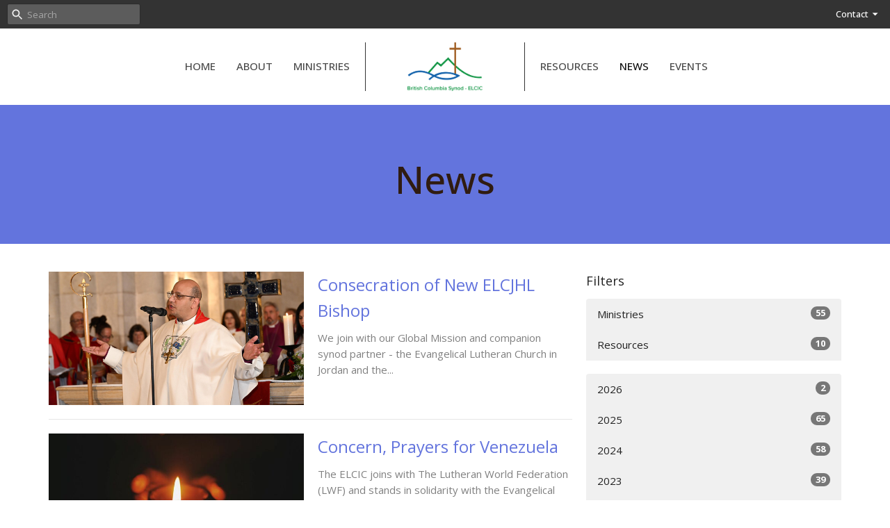

--- FILE ---
content_type: text/html; charset=utf-8
request_url: https://bcsynod.org/news
body_size: 42381
content:
<!DOCTYPE html>
<html lang="en">
  <head>
  <meta charset="UTF-8">
  <meta content="IE=edge,chrome=1" http-equiv="X-UA-Compatible"/>
  <meta content="width=device-width, initial-scale=1.0" name="viewport"/>
  <meta content="British Columbia Synod" name="author"/>
  <title>
    News Post | British Columbia Synod
  </title>
  <meta content="lutheran, elcic, canada, bc, british columbia, church, synod, evangelical, worship, prayer, ministry, mission" name="keywords" />
  
    <meta name="robots" content="index,follow" />
  
  
  <link href="https://dq5pwpg1q8ru0.cloudfront.net/2022/10/07/11/03/30/481e3b1d-5ac2-4550-bd8c-4e66d4602c89/tithely%20favicon.png" rel="shortcut icon" type="image/x-icon" />
  <meta name="csrf-param" content="authenticity_token" />
<meta name="csrf-token" content="amXA1gz2lPb4t7nQWMSLAB1RcJ9i04X55bcfTYnNQfIk+QGpio7rfld5cKQyExtn6zrboyj18Z6MNYUP0lQ3vw==" />

  <link rel="preconnect" href="https://fonts.gstatic.com/" crossorigin>
  <link rel="preload" href="/fonts/fontawesome/webfont.woff?v=3.2.1" as="font" type="font/woff" crossorigin>

  <link rel="stylesheet" media="all" href="/themes/stylesheet.css?timestamp=2026-01-16+16%3A19%3A44+-0800" />
  <link rel="stylesheet" media="print" href="https://dq5pwpg1q8ru0.cloudfront.net/assets/print-c1b49d74baf454d41a08041bb7881e34979fe0b297fba593578d70ec8cc515fd.css" />

	<link href="https://fonts.googleapis.com/css?family=Open+Sans:300,regular,500,600,700,800,300italic,italic,500italic,600italic,700italic,800italic|Open+Sans:300,regular,500,600,700,800,300italic,italic,500italic,600italic,700italic,800italic&amp;display=swap" rel="stylesheet" type="text/css" async="async" />
  

  <script src="https://dq5pwpg1q8ru0.cloudfront.net/assets/application-baedfe927b756976bd996cb2c71963c5d82c94e444650affbb4162574b24b761.js"></script>
  <script src="https://dq5pwpg1q8ru0.cloudfront.net/packs/js/application-48235911dc1b5b550236.js"></script>
  <script src="https://cdnjs.cloudflare.com/ajax/libs/handlebars.js/4.7.7/handlebars.min.js" defer="defer"></script>


  <!--[if lt IE 9]>
  <script src="https://dq5pwpg1q8ru0.cloudfront.net/javascripts/html5shiv.js"></script>
  <script src="https://dq5pwpg1q8ru0.cloudfront.net/javascripts/respond.min.js"></script>
  <![endif]-->




  


</head>

  <body class="body_news_index body_news_posts_index scroll-to-anchor  news-index   relative d-flex flex-column">
      <div class="d-flex ">
        <div class="site-content-container">
    

  <div class="system">
  </div>

  <div id="top-menus-container">
    <div id="top-menus">
  <div id="alert-container">
  </div>


  <div class="js-menus pos pos-t-0 pos-l-0 w-100 z-index-1 js-main-menu-opaque  bg-none z-index-navbar">
      <nav class="header-layout-topbar relative px-1 bg-dark  %>">
    <div class="pos pos-cover bg-dark " style=""></div>
    <ul class="topbar-nav topbar-right ">


        <li class="mr-auto">
            <form class="relative" role="search" action="/search" accept-charset="UTF-8" method="get"><input name="utf8" type="hidden" value="&#x2713;" autocomplete="off" />
    <svg xmlns="http://www.w3.org/2000/svg" width="20" height="20" viewBox="0 0 24 24" class="pos pos-l-1 pos-middle">
    <path d="M15.5 14h-.79l-.28-.27C15.41 12.59 16 11.11 16 9.5 16 5.91 13.09 3 9.5 3S3 5.91 3 9.5 5.91 16 9.5 16c1.61 0 3.09-.59 4.23-1.57l.27.28v.79l5 4.99L20.49 19l-4.99-5zm-6 0C7.01 14 5 11.99 5 9.5S7.01 5 9.5 5 14 7.01 14 9.5 11.99 14 9.5 14z"></path>
    <path d="M0 0h24v24H0z" fill="none"></path>
</svg>

    <input type="text" name="q" id="search_box" class="form-control input-sm input-muted text-default bg-fade-light" style="padding-left: 28px;" placeholder="Search" />
</form>
        </li>






            <li class="dropdown hidden-xs">
              <button class="btn btn-link-white btn-sm svg-link pr-1" data-toggle="dropdown" type="button">
                Contact<svg xmlns="http://www.w3.org/2000/svg" height="16" viewBox="0 0 20 20" width="16" class="inline-svg">
    <path d="M7 7l5 5 5-5z"></path>
    <path d="M0 0h20v20H0z" fill="none"></path>
</svg>

              </button>
              <ul class="dropdown-menu bg-dark" role="menu">
                  <li class="dropdown-item">
                      <a class="dropdown-link " href="/contact">Contact</a>
                  </li>
              </ul>
            </li>




    </ul>
  </nav>

    <div id="main-menu-container">
      <div class="sticky-navbar-placeholder" style="display: none;"></div>


<nav id="main_menu" class="relative main-menu-elkhorn bg-white bg-none p-2 p-md-3">
  <div class="bg-white pos pos-cover js-main-menu-background-opacity" style="opacity:1.0;"></div>
  <div class="relative d-flex d-block hidden-lg justify-content-center w-100">
    

    <a class="main-menu-logo main-menu-elkhorn-logo my-auto flex-shrink-0" href="/">
      <img alt="British Columbia Synod" class="logo-size-default" src="https://dq5pwpg1q8ru0.cloudfront.net/2022/10/12/09/48/29/40ced9e3-0697-4856-99fe-d54e645af70e/BC-Synod-logo-colour_transparent.png" />
</a>



      <button type="button" class="btn bg-none p-1 border-0 pos pos-r-0 pos-middle collapsed pr-0" data-toggle="collapse" data-target="#main_menu_collapse" aria-expanded="false">
    <span class="sr-only">Toggle navigation</span>
    <span class="svg-link">
      <svg xmlns="http://www.w3.org/2000/svg" height="24" viewBox="0 0 24 24" width="24">
    <path d="M0 0h24v24H0z" fill="none"></path>
    <path d="M3 18h18v-2H3v2zm0-5h18v-2H3v2zm0-7v2h18V6H3z"></path>
</svg>
 Menu
    </span>
  </button>

  </div>

  <div class="collapse main-menu-collapse-lg text-center" id="main_menu_collapse">


        <ul class="main-menu-list main-menu-elkhorn-list ">
            
  <li class="menu-item ">
      <a class="menu-link " href="/">Home</a>
  </li>


            
  <li class="menu-item ">
      <a class="menu-link " href="/about">About</a>
  </li>


            
  <li class="menu-item ">
      <a class="menu-link " href="/ministries">Ministries</a>
  </li>


        </ul>
        <div class="main-menu-elkhorn-logo-container elkhorn-logo-border hidden-xs hidden-sm hidden-md px-4">
          

    <a class="main-menu-logo main-menu-elkhorn-logo " href="/">
      <img alt="British Columbia Synod" class="logo-size-default" src="https://dq5pwpg1q8ru0.cloudfront.net/2022/10/12/09/48/29/40ced9e3-0697-4856-99fe-d54e645af70e/BC-Synod-logo-colour_transparent.png" />
</a>


        </div>
        <ul class="main-menu-list main-menu-elkhorn-list ">
            
  <li class="menu-item ">
      <a class="menu-link " href="/resources">Resources</a>
  </li>


            
  <li class="menu-item ">
      <a class="menu-link active" href="/news">News</a>
  </li>


            
  <li class="menu-item ">
      <a class="menu-link " href="/events">Events</a>
  </li>


        </ul>
        <ul class="main-menu-list main-menu-subnav">
            <li class="menu-item-divider"></li>
    
   <!-- Hide if no submenus shown to user -->

    <li class="dropdown menu-item">
      <a href="#" class="menu-link svg-link" data-toggle="dropdown">
        Contact<svg xmlns="http://www.w3.org/2000/svg" height="20" viewBox="0 0 20 20" width="20" class="inline-svg">
    <path d="M7 7l5 5 5-5z"></path>
    <path d="M0 0h20v20H0z" fill="none"></path>
</svg>

      </a>
      <ul class="dropdown-menu  bg-white" role="menu">
          <li class="contact_menu_item_0 dropdown-item">
              <a class="dropdown-link" href="/contact">Contact</a>
          </li>
      </ul>
    </li>






        </ul>
  </div>
</nav>

    </div>
  </div>
</div>

  </div>

  <div id="header-container" class="relative">
    <div id="header" class="header relative bg-cover bg-none w-100
            
            d-flex
            py-3 py-md-5
            logo-offset-default topbar-offset
            bg-secondary"
     style=" min-height: 2vh;">
  
  

<div id="page-header-overlay" class="bg-secondary pos pos-cover" style="opacity:1.0;" data-header-opacity="1.0"></div>
    <div class="container relative d-flex flex-column mt-5">
      
      <div class="my-auto ">
        <div class="text-center">
          <div class="relative d-inline-block break-word">
            <h1 class="header-heading ">
                    News

            </h1>
          </div>
        </div>
        
        <div class="text-center mt-3">
          

        </div>
      </div>

      
    </div>
  
  
  <!--<div class="pos pos-b-1 pos-l-1">
    <button class="js-play-video-button p-2 bg-none border-0 d-none" style="opacity: 0.5;">
    </button>
    <button class="js-pause-video-button p-2 bg-none border-0 d-none" style="opacity: 0.5;">
    </button>
    <div class="js-loading-video-button">
      <div class="d-flex p-2" style="opacity: 0.5;">
      </div>
    </div>
  </div>-->

</div>


  </div>

  <main role="main" class="content flex-grow-1  news_posts_index clearfix m-0 p-0">
    <link rel="alternate" type="application/rss+xml" title="RSS" href="https://bcsynod.org/news" />





  

<div>
    <div id="top-blocks-wrapper">
      
    </div>

    <div id="page_content" class="relative my-5">
      <div class="container">
        
  <div id="news_anchor" class="row">
    <div class="col-md-8">
        <div class="relative mb-3 border-bottom pb-3">
  <a class="row d-sm-flex" href="/news/consecration-of-new-elcjhl-bishop">
    <div class="col-sm-6">
      <img alt="Consecration of New ELCJHL Bishop image" loading="lazy" src="https://dq5pwpg1q8ru0.cloudfront.net/2026/01/13/19/24/50/9c0f4f90-873e-421c-a5d2-a4b8640f284c/unnamed-%25289%2529.jpg" />
    </div>
    <div class="col-sm-6 d-flex flex-column">
      <h2 class="h3 mt-2 mt-sm-0 mb-2">Consecration of New ELCJHL Bishop</h2>
      <div class="text-muted mb-2">
            We join with our Global Mission and companion synod partner - the Evangelical Lutheran Church in Jordan and the...
      </div>
      <div class="mt-auto mb-2">
      </div>
    </div>
</a></div>
<div class="relative mb-3 border-bottom pb-3">
  <a class="row d-sm-flex" href="/news/concern-prayers-for-venezuela">
    <div class="col-sm-6">
      <img alt="Concern, Prayers for Venezuela image" loading="lazy" src="https://dq5pwpg1q8ru0.cloudfront.net/2026/01/07/21/13/30/0a33981b-f687-428e-85b6-a8681b887237/Venzula.jpg" />
    </div>
    <div class="col-sm-6 d-flex flex-column">
      <h2 class="h3 mt-2 mt-sm-0 mb-2">Concern, Prayers for Venezuela</h2>
      <div class="text-muted mb-2">
            The ELCIC joins with The Lutheran World Federation (LWF) and stands in solidarity with the Evangelical Lutheran...
      </div>
      <div class="mt-auto mb-2">
      </div>
    </div>
</a></div>
<div class="relative mb-3 border-bottom pb-3">
  <a class="row d-sm-flex" href="/news/bishop-larry-kochendorfer-s-christmas-message">
    <div class="col-sm-6">
      <img alt="Bishop Larry Kochendorfer’s Christmas Message image" loading="lazy" src="https://dq5pwpg1q8ru0.cloudfront.net/2025/12/23/17/53/59/9f367d07-5380-4204-9557-7c143233f8dc/unnamed-%25288%2529.jpg" />
    </div>
    <div class="col-sm-6 d-flex flex-column">
      <h2 class="h3 mt-2 mt-sm-0 mb-2">Bishop Larry Kochendorfer’s Christmas Message</h2>
      <div class="text-muted mb-2">
            In this 2025 Christmas message to the church, ELCIC National Bishop Larry Kochendorfer reflects on Luke 2:1: “In...
      </div>
      <div class="mt-auto mb-2">
      </div>
    </div>
</a></div>
<div class="relative mb-3 border-bottom pb-3">
  <a class="row d-sm-flex" href="/news/christmas-messages--166">
    <div class="col-sm-6">
      <img alt="Christmas Messages image" loading="lazy" src="https://dq5pwpg1q8ru0.cloudfront.net/2025/12/17/20/20/39/e657279e-39ca-47b5-9e4d-f93024e7b31f/176443.jpg--resized.jpg" />
    </div>
    <div class="col-sm-6 d-flex flex-column">
      <h2 class="h3 mt-2 mt-sm-0 mb-2">Christmas Messages</h2>
      <div class="text-muted mb-2">
              Partner Christmas Messages
      </div>
      <div class="mt-auto mb-2">
      </div>
    </div>
</a></div>
<div class="relative mb-3 border-bottom pb-3">
  <a class="row d-sm-flex" href="/news/resources-for-diaconal-ministry-sunday">
    <div class="col-sm-6">
      <img alt="Resources for Diaconal Ministry Sunday image" loading="lazy" src="https://dq5pwpg1q8ru0.cloudfront.net/2025/12/12/17/47/52/b9911234-f249-427e-9aca-c94d0f9eaf29/diaconal-ministry-Sunday.jpg" />
    </div>
    <div class="col-sm-6 d-flex flex-column">
      <h2 class="h3 mt-2 mt-sm-0 mb-2">Resources for Diaconal Ministry Sunday</h2>
      <div class="text-muted mb-2">
            From ELCIC News
      </div>
      <div class="mt-auto mb-2">
      </div>
    </div>
</a></div>
<div class="relative mb-3 border-bottom pb-3">
  <a class="row d-sm-flex" href="/news/peace-in-palestine-and-israel">
    <div class="col-sm-6">
      <img alt="Peace in Palestine and Israel image" loading="lazy" src="https://dq5pwpg1q8ru0.cloudfront.net/2025/12/11/18/20/09/870f84f6-0219-4272-b64a-7c061b364fa5/unnamed-%25281%2529.jpg" />
    </div>
    <div class="col-sm-6 d-flex flex-column">
      <h2 class="h3 mt-2 mt-sm-0 mb-2">Peace in Palestine and Israel</h2>
      <div class="text-muted mb-2">
            Full Communion Letter: Evangelical Lutheran Church in Canada (ELCIC) National Bishop Larry Kochendorfer...
      </div>
      <div class="mt-auto mb-2">
      </div>
    </div>
</a></div>
<div class="relative mb-3 border-bottom pb-3">
  <a class="row d-sm-flex" href="/news/youth-2026-lwf-peace-messengers-training-opportunity">
    <div class="col-sm-6">
      <img alt="Youth: 2026 LWF Peace Messengers Training Opportunity image" loading="lazy" src="https://dq5pwpg1q8ru0.cloudfront.net/2025/12/11/18/23/57/330b6d38-2bc5-412e-b15a-d2479e1a0661/LWF-application.jpg" />
    </div>
    <div class="col-sm-6 d-flex flex-column">
      <h2 class="h3 mt-2 mt-sm-0 mb-2">Youth: 2026 LWF Peace Messengers Training Opportunity</h2>
      <div class="text-muted mb-2">
            If you are an ELCIC member between the ages of 18 and 30 years, consider applying for the LWF Peace Messengers...
      </div>
      <div class="mt-auto mb-2">
      </div>
    </div>
</a></div>
<div class="relative mb-3 border-bottom pb-3">
  <a class="row d-sm-flex" href="/news/invitation-to-join-elcic-task-forces-on-inclusion-racial-justice-and-community-engagement">
    <div class="col-sm-6">
      <img alt="Invitation to Join ELCIC Task Forces on Inclusion, Racial Justice and Community Engagement image" loading="lazy" src="https://dq5pwpg1q8ru0.cloudfront.net/2025/12/05/20/26/40/aecb006e-4311-4bc6-88d7-4d7c2252761f/ELCIC-new-logo.jpg" />
    </div>
    <div class="col-sm-6 d-flex flex-column">
      <h2 class="h3 mt-2 mt-sm-0 mb-2">Invitation to Join ELCIC Task Forces on Inclusion, Racial Justice and Community Engagement</h2>
      <div class="text-muted mb-2">
            The ELCIC is seeking passionate, committed members from across Canada to join one of three task forces shaping...
      </div>
      <div class="mt-auto mb-2">
      </div>
    </div>
</a></div>
<div class="relative mb-3 border-bottom pb-3">
  <a class="row d-sm-flex" href="/news/boston-laferte-honoured-with-ecumenical-bursary-award">
    <div class="col-sm-6">
      <img alt="Boston Laferté Honoured with Ecumenical Bursary Award image" loading="lazy" src="https://dq5pwpg1q8ru0.cloudfront.net/2025/12/04/19/25/49/2e1f0e41-ac1d-4892-ab21-a8ee3f18de10/Boston-Laferte.jpg" />
    </div>
    <div class="col-sm-6 d-flex flex-column">
      <h2 class="h3 mt-2 mt-sm-0 mb-2">Boston Laferté Honoured with Ecumenical Bursary Award</h2>
      <div class="text-muted mb-2">
            Boston Laferté, an ELCIC member and emerging ecumenical leader, has been honoured as the 2025 recipient of the...
      </div>
      <div class="mt-auto mb-2">
      </div>
    </div>
</a></div>
<div class="relative mb-3 border-bottom pb-3">
  <a class="row d-sm-flex" href="/news/cop30-happening-this-week">
    <div class="col-sm-6">
      <img alt="COP30 Happening This Week image" loading="lazy" src="https://dq5pwpg1q8ru0.cloudfront.net/2025/11/13/20/25/24/63e3d4e8-d1d9-4ef3-a19d-e8fcf572d91f/COP30.png" />
    </div>
    <div class="col-sm-6 d-flex flex-column">
      <h2 class="h3 mt-2 mt-sm-0 mb-2">COP30 Happening This Week</h2>
      <div class="text-muted mb-2">
            As the UN climate summit COP30 unfolds in Belém, Brazil, Lutheran World Federation (LWF) delegates hear testimonies...
      </div>
      <div class="mt-auto mb-2">
      </div>
    </div>
</a></div>

        <div role="navigation" aria-label="Pagination" class="pagination"><ul class="pagination"><li class="prev previous_page disabled"><a href="#">←</a></li> <li class="active"><a href="/news?page=1#news_anchor">1</a></li> <li><a rel="next" href="/news?page=2#news_anchor">2</a></li> <li><a href="/news?page=3#news_anchor">3</a></li> <li class="disabled"><a href="#">&hellip;</a></li> <li><a href="/news?page=17#news_anchor">17</a></li> <li class="next next_page "><a rel="next" href="/news?page=2#news_anchor">→</a></li></ul></div>
    </div> <!-- /col -->

    <aside class="col-sm-6 col-md-4">

        <div class="news-month">
          <h2 class="h4 mt-0">Filters</h2>

            <div class="list-group" id="by-collection">
                <a class="list-group-item" data-parent="#by-collection" data-toggle="collapse" href="#collection-1">
                  Ministries
                  <span class="badge">55</span>
</a>                <div id="collection-1" class="collapse list-group">
                    <a class=" list-group-item ml-4" href="/ministries/campus-ministry/news">
                      Campus Ministry
                      <span class="badge">2</span>
</a>                    <a class=" list-group-item ml-4" href="/ministries/canadian-lutheran-anglican-youth-gathering/news">
                      Canadian Lutheran Anglican Youth Gathering
                      <span class="badge">2</span>
</a>                    <a class=" list-group-item ml-4" href="/ministries/canadian-lutheran-world-relief/news">
                      Canadian Lutheran World Relief
                      <span class="badge">5</span>
</a>                    <a class=" list-group-item ml-4" href="/ministries/climate-justice-action-group/news">
                      Climate Justice Action Group
                      <span class="badge">8</span>
</a>                    <a class=" list-group-item ml-4" href="/ministries/diversity-equity-and-inclusion/news">
                      Diversity, Equity, and Inclusion
                      <span class="badge">1</span>
</a>                    <a class=" list-group-item ml-4" href="/ministries/ecumenical-and-interfaith-partners/news">
                      Ecumenical and Interfaith Partners
                      <span class="badge">5</span>
</a>                    <a class=" list-group-item ml-4" href="/ministries/evangelical-lutheran-church-in-canada/news">
                      Evangelical Lutheran Church in Canada
                      <span class="badge">16</span>
</a>                    <a class=" list-group-item ml-4" href="/ministries/first-third-children-youth-and-families/news">
                      First Third: Children, Youth, and Families
                      <span class="badge">5</span>
</a>                    <a class=" list-group-item ml-4" href="/ministries/global-mission/news">
                      Global Mission
                      <span class="badge">1</span>
</a>                    <a class=" list-group-item ml-4" href="/ministries/journey-towards-reconciliation/news">
                      Journey Towards Reconciliation
                      <span class="badge">3</span>
</a>                    <a class=" list-group-item ml-4" href="/ministries/lgbtq2sia/news">
                      LGBTQ2SIA+
                      <span class="badge">3</span>
</a>                    <a class=" list-group-item ml-4" href="/ministries/worship/news">
                      Worship
                      <span class="badge">4</span>
</a></div>                <a class="list-group-item" data-parent="#by-collection" data-toggle="collapse" href="#collection-3">
                  Resources
                  <span class="badge">10</span>
</a>                <div id="collection-3" class="collapse list-group">
                    <a class=" list-group-item ml-4" href="/resources/deacons-and-pastors/news">
                      Deacons and Pastors
                      <span class="badge">1</span>
</a>                    <a class=" list-group-item ml-4" href="/resources/family-ministry-resources/news">
                      Family Ministry Resources
                      <span class="badge">1</span>
</a>                    <a class=" list-group-item ml-4" href="/resources/funds-grants/news">
                      Funds + Grants
                      <span class="badge">3</span>
</a>                    <a class=" list-group-item ml-4" href="/resources/worship-resources/news">
                      Worship Resources
                      <span class="badge">5</span>
</a></div>            </div>

          <div class="list-group" id='by-year'>
                <a class="list-group-item" data-parent="#by-year" data-toggle="collapse" href="#year2026">
                  2026
                  <span class="badge">2</span>
</a>                <div id="year2026" class="collapse list-group">
                        <a class="list-group-item" href="/news?month=Jan&amp;year=2026">
                          Jan
                          <span class="badge">2</span>
</a></div>                <a class="list-group-item" data-parent="#by-year" data-toggle="collapse" href="#year2025">
                  2025
                  <span class="badge">65</span>
</a>                <div id="year2025" class="collapse list-group">
                        <a class="list-group-item" href="/news?month=Dec&amp;year=2025">
                          Dec
                          <span class="badge">6</span>
</a>                        <a class="list-group-item" href="/news?month=Nov&amp;year=2025">
                          Nov
                          <span class="badge">4</span>
</a>                        <a class="list-group-item" href="/news?month=Oct&amp;year=2025">
                          Oct
                          <span class="badge">6</span>
</a>                        <a class="list-group-item" href="/news?month=Sep&amp;year=2025">
                          Sep
                          <span class="badge">3</span>
</a>                        <a class="list-group-item" href="/news?month=Aug&amp;year=2025">
                          Aug
                          <span class="badge">2</span>
</a>                        <a class="list-group-item" href="/news?month=Jul&amp;year=2025">
                          Jul
                          <span class="badge">6</span>
</a>                        <a class="list-group-item" href="/news?month=Jun&amp;year=2025">
                          Jun
                          <span class="badge">7</span>
</a>                        <a class="list-group-item" href="/news?month=May&amp;year=2025">
                          May
                          <span class="badge">3</span>
</a>                        <a class="list-group-item" href="/news?month=Apr&amp;year=2025">
                          Apr
                          <span class="badge">9</span>
</a>                        <a class="list-group-item" href="/news?month=Mar&amp;year=2025">
                          Mar
                          <span class="badge">3</span>
</a>                        <a class="list-group-item" href="/news?month=Feb&amp;year=2025">
                          Feb
                          <span class="badge">8</span>
</a>                        <a class="list-group-item" href="/news?month=Jan&amp;year=2025">
                          Jan
                          <span class="badge">8</span>
</a></div>                <a class="list-group-item" data-parent="#by-year" data-toggle="collapse" href="#year2024">
                  2024
                  <span class="badge">58</span>
</a>                <div id="year2024" class="collapse list-group">
                        <a class="list-group-item" href="/news?month=Dec&amp;year=2024">
                          Dec
                          <span class="badge">4</span>
</a>                        <a class="list-group-item" href="/news?month=Nov&amp;year=2024">
                          Nov
                          <span class="badge">6</span>
</a>                        <a class="list-group-item" href="/news?month=Oct&amp;year=2024">
                          Oct
                          <span class="badge">8</span>
</a>                        <a class="list-group-item" href="/news?month=Sep&amp;year=2024">
                          Sep
                          <span class="badge">2</span>
</a>                        <a class="list-group-item" href="/news?month=Aug&amp;year=2024">
                          Aug
                          <span class="badge">4</span>
</a>                        <a class="list-group-item" href="/news?month=Jul&amp;year=2024">
                          Jul
                          <span class="badge">8</span>
</a>                        <a class="list-group-item" href="/news?month=Jun&amp;year=2024">
                          Jun
                          <span class="badge">7</span>
</a>                        <a class="list-group-item" href="/news?month=May&amp;year=2024">
                          May
                          <span class="badge">8</span>
</a>                        <a class="list-group-item" href="/news?month=Apr&amp;year=2024">
                          Apr
                          <span class="badge">4</span>
</a>                        <a class="list-group-item" href="/news?month=Mar&amp;year=2024">
                          Mar
                          <span class="badge">1</span>
</a>                        <a class="list-group-item" href="/news?month=Feb&amp;year=2024">
                          Feb
                          <span class="badge">2</span>
</a>                        <a class="list-group-item" href="/news?month=Jan&amp;year=2024">
                          Jan
                          <span class="badge">4</span>
</a></div>                <a class="list-group-item" data-parent="#by-year" data-toggle="collapse" href="#year2023">
                  2023
                  <span class="badge">39</span>
</a>                <div id="year2023" class="collapse list-group">
                        <a class="list-group-item" href="/news?month=Dec&amp;year=2023">
                          Dec
                          <span class="badge">4</span>
</a>                        <a class="list-group-item" href="/news?month=Nov&amp;year=2023">
                          Nov
                          <span class="badge">6</span>
</a>                        <a class="list-group-item" href="/news?month=Oct&amp;year=2023">
                          Oct
                          <span class="badge">5</span>
</a>                        <a class="list-group-item" href="/news?month=Sep&amp;year=2023">
                          Sep
                          <span class="badge">5</span>
</a>                        <a class="list-group-item" href="/news?month=Aug&amp;year=2023">
                          Aug
                          <span class="badge">3</span>
</a>                        <a class="list-group-item" href="/news?month=Jul&amp;year=2023">
                          Jul
                          <span class="badge">4</span>
</a>                        <a class="list-group-item" href="/news?month=Jun&amp;year=2023">
                          Jun
                          <span class="badge">2</span>
</a>                        <a class="list-group-item" href="/news?month=May&amp;year=2023">
                          May
                          <span class="badge">5</span>
</a>                        <a class="list-group-item" href="/news?month=Apr&amp;year=2023">
                          Apr
                          <span class="badge">2</span>
</a>                        <a class="list-group-item" href="/news?month=Mar&amp;year=2023">
                          Mar
                          <span class="badge">2</span>
</a>                        <a class="list-group-item" href="/news?month=Feb&amp;year=2023">
                          Feb
                          <span class="badge">1</span>
</a></div>                <a class="list-group-item" data-parent="#by-year" data-toggle="collapse" href="#year2022">
                  2022
                  <span class="badge">3</span>
</a>                <div id="year2022" class="collapse list-group">
                        <a class="list-group-item" href="/news?month=Nov&amp;year=2022">
                          Nov
                          <span class="badge">2</span>
</a>                        <a class="list-group-item" href="/news?month=Oct&amp;year=2022">
                          Oct
                          <span class="badge">1</span>
</a></div>          </div>
        </div> <!--/ news-month -->
    </aside>
  </div> <!-- /row -->


      </div>
    </div>

  <div id="bottom-blocks-wrapper">
      
  </div>
</div>

  
  

  </main>

    <div class="bg-tone py-5 hidden-print">
  <div class="container">
    <div class="row d-md-flex align-items-center">
      <div class="col-md-6">
        <h2 class="mt-0 mb-2 mb-sm-1">Sign up for our Newsletter</h2>
        <div>Subscribe to receive email updates with the latest news.</div>
      </div>

      <form class="form col-md-6 mt-4 mt-md-0" action="/subscribers" accept-charset="UTF-8" method="post"><input name="utf8" type="hidden" value="&#x2713;" autocomplete="off" /><input type="hidden" name="authenticity_token" value="cyBNCUsSPrJZ8+AbbmCd7a/tQ0Cjy/tITPGxEXfPa9Y9vIx2zWpBOvY9KW8Etw2KWYbofOntjy8lcytTLFYdmw==" autocomplete="off" />
        <div class="form-group mb-0">
          <label class="font-weight-normal mb-1" for="email">Enter Your Email</label>
          <div class="form-inline w-100">
            <input type="text" name="email" id="email" class="form-control mr-1 submit-subscription" style="min-width: 280px;" data-url="https://bcsynod.org/subscribers/render_recaptcha" />
            <button class="btn btn-primary btn-lg" type="action">
              Subscribe
            </button>
            <div id="subscriber-container"></div>
          </div>
        </div>
</form>    </div>
  </div>
</div>


  <div class="footer footer-columns bg-none bg-primary ">
  <div class="bg-footer py-3" style=" min-height: 0vh;">
    <div class="bg-primary pos pos-cover" style="opacity:1.0;"></div>
    <div class="relative container">
      <div class="row d-sm-flex align-items-center flex-wrap my-4">
          <div class="col-xs-12 col-sm-4 text-center overflow-hidden">
            <img alt="logo" class="img-responsive mx-auto" style="max-width: 225px;" src="https://dq5pwpg1q8ru0.cloudfront.net/2024/02/13/22/35/13/800ce378-6181-45e5-82e9-f23723e5d723/BC-Synod-logo-w-frame.png" />
          </div>
        <div class="col-xs-12 col-sm-8">
          <div class="row">
            
  <div class="col-sm-3">
    <ul class="list-unstyled mb-0 ">
        <li class="mb-3">
            <h2 class="footer-heading ">Location</h2>
          <div class="footer-text">
            80 East 10th Avenue
              <br/>
              New Westminster, BC  
              <br/>
              V3L 4R5 
              <br/>
              <a target="_blank" href="https://www.google.ca/maps?q=British%20Columbia%20Synod,%20,%20,%20,%20">View on Google Maps</a>
          </div>
        </li>
    </ul>
  </div>

              <div class="col-sm-4">
                
  <div class="mb-3">
    <h2 class="footer-heading ">Contact</h2>

    <ul class="list-unstyled footer-text ">
        <li class="mt-1 d-sm-flex">
          <span class="footer-item-label mr-1"> Phone: </span><a href="tel:1-604-524-1318">604.524.1318</a>
        </li>

        <li class="mt-1 d-sm-flex">
          
          <span class="footer-item-label mr-1"><span class="translation_missing" title="translation missing: en.ui.email">Email</span>: </span><a encode="javascript" class="truncate" href="mailto:bcsynod@elcic.ca">bcsynod@elcic.ca</a>
        </li>
    </ul>
  </div>

              </div>
            

              
  <div class="col-sm-4">
    <h2 class="footer-heading ">Office Hours</h2>
    <div class="footer-text ">
      <p>Monday - Friday 
<br />9:30 am - 12:30 pm </p>

<p>BC Synod staff work a variety of hours in various locations, including from home offices.  To better serve you, please contact the synod office before dropping by to ensure someone is present to receive you. </p>
    </div>
  </div>

          </div>
        </div>
      </div>

      <div class="d-sm-flex row flex-wrap">
          <div class="text-center col-sm-3 col-md-4">
            


          </div>
        <div class="col-sm-9 col-md-8">
          <div class="row d-sm-flex flex-wrap">
                <div class="col-sm-3 mb-5">
                  
  <div class=''>
    <h2 class="footer-heading">Menu</h2>
    <ul class='footer-menu list-unstyled'>
          <li class="menu-item ">
      <a class="menu-link" href="/">Home</a>
  </li>

          <li class="menu-item ">
      <a class="menu-link" href="/about">About</a>
  </li>

          <li class="menu-item ">
      <a class="menu-link" href="/ministries">Ministries</a>
  </li>

          <li class="menu-item ">
      <a class="menu-link" href="/resources">Resources</a>
  </li>

          <li class="menu-item ">
      <a class="menu-link" href="/news">News</a>
  </li>

          <li class="menu-item ">
      <a class="menu-link" href="/events">Events</a>
  </li>

    </ul>
  </div>

                  

                </div>
              
  <div class='col-sm-3 mb-5'>
    <h2 class="footer-heading">About</h2>
    <ul class='footer-menu list-unstyled'>
          <li class="menu-item ">
      <a class="menu-link" href="/about">About Us</a>
  </li>

          <li class="menu-item ">
      <a class="menu-link" href="/about/synod-staff">Synod Staff</a>
  </li>

          <li class="menu-item ">
      <a class="menu-link" href="https://bcsynod.org/pages/synod-council">Synod Council</a>
  </li>

          <li class="menu-item ">
      <a class="menu-link" href="/about-us/pages/our-congregations">Our Congregations</a>
  </li>

          <li class="menu-item ">
      <a class="menu-link" href="https://britishcolumbia.tithelysetup.com/ministries/campus-ministry">Campus Ministries </a>
  </li>

          <li class="menu-item ">
      <a class="menu-link" href="/about-us/pages/synod-council-and-conference-deans">Regional Deans</a>
  </li>

          <li class="menu-item ">
      <a class="menu-link" href="https://britishcolumbia.tithelysetup.com/contact">Contact Us</a>
  </li>

    </ul>
  </div>

              
          </div>
        </div>
      </div>
      <div class="row d-sm-flex align-items-center text-center">
          
      </div>
      <div class="d-sm-flex align-items-center">
        <div class="small text-center text-sm-left mb-3 mb-sm-0">
&copy; 2026 British Columbia Synod. All Rights Reserved.
| 
  <a class="" href="/login">Login</a>

</div>

  <a class="footer-saywarding d-flex align-items-center ml-auto justify-content-center" href="https://get.tithe.ly" target="_blank">
    powered by<svg xmlns="http://www.w3.org/2000/svg" width="80" height="81" viewBox="0 0 294 81" fill="none" class="ml-1">
<g clip-path="url(#clip0)">
<path d="M38.3656 40.6225C45.0944 37.8784 50.0899 31.9318 50.7101 24.956L50.7781 23.4143C50.7781 13.9488 45.9785 5.58065 38.5021 0C31.0257 5.58065 25.9532 13.9988 25.9532 23.4643L26.0212 25.0059C26.6414 31.9817 31.6368 37.8784 38.3656 40.6225Z" fill="white"></path>
<path d="M35.2308 51.6244C34.8587 50.1633 34.2655 48.8742 33.621 47.5402C32.1415 44.5 29.9902 41.85 27.3579 39.7899C23.4914 36.6973 18.4669 34.9805 13.5286 34.9805H0C0.0245386 36.6893 0 38.3986 0 40.1076C0.142852 43.1069 0.881191 46.0521 2.18755 48.7563C3.66709 51.7965 5.81833 54.4464 8.45064 56.5156C12.2576 59.5606 17.1295 61.4979 22.0243 61.4979H35.5127C35.5127 57.8118 35.6847 53.4062 35.2308 51.6244Z" fill="white"></path>
<path d="M42.5478 47.5402C41.9028 48.8742 41.309 50.1633 40.9365 51.6244C40.5802 53.0221 40.6093 56.0341 40.6384 59.047C40.6464 59.8751 40.6544 60.7032 40.6544 61.4979H40.6225V66.1851L40.0583 80.1165H42.5972C42.6269 79.6703 42.6567 79.2172 42.6868 78.759C42.9419 74.8726 43.2209 70.6234 43.7256 67.1399C44.2898 63.2458 48.5577 61.5647 51.6244 61.4979H54.1549C59.0542 61.4979 63.9305 59.5606 67.7409 56.5156C70.3755 54.4464 72.5287 51.7965 74.0096 48.7563C75.3171 46.0521 76.0561 43.1069 76.1991 40.1076C76.1991 39.5379 76.1964 38.9682 76.1937 38.3985C76.1882 37.2591 76.1827 36.1197 76.1991 34.9805H62.6583C57.7156 34.9805 52.6866 36.6973 48.8165 39.7899C46.1819 41.85 44.0287 44.5 42.5478 47.5402Z" fill="white"></path>
<path d="M204.136 62.5399C201.501 62.5399 199.085 62.5399 196.596 62.5399C196.596 58.7859 196.596 55.1055 196.596 51.4987C196.596 49.3641 196.596 47.2294 196.596 45.0948C196.523 41.8561 195.059 39.9423 192.351 39.2798C189.569 38.6173 186.494 39.7951 185.469 42.4449C184.518 44.9476 184.005 47.7447 183.859 50.3946C183.566 54.3694 183.786 58.3442 183.786 62.4662C181.297 62.4662 178.954 62.4662 176.465 62.4662C176.465 48.628 176.465 34.8633 176.465 20.9515C178.881 20.9515 181.224 20.9515 183.786 20.9515C183.786 26.1776 183.786 31.3302 183.786 37.0716C187.373 32.5079 191.765 31.6246 196.67 32.8759C200.842 33.9064 203.697 36.9244 203.99 41.1936C204.356 46.935 204.21 52.6764 204.283 58.4178C204.136 59.7428 204.136 61.0677 204.136 62.5399ZM225.585 32.6551C216.508 31.0357 209.187 36.0411 207.87 44.7268C206.479 54.0014 211.676 61.8774 220.095 62.9079C230.051 64.1592 235.687 58.8595 236.273 53.9277C235.175 53.6333 234.077 53.3389 232.979 53.0445C231.807 52.75 230.636 52.4556 229.538 52.2348C228.001 56.4304 223.975 57.0929 220.827 56.4304C218.411 55.9888 215.41 53.4861 215.41 49.7321C222.511 49.7321 229.684 49.7321 236.858 49.7321C238.396 41.488 233.418 34.0536 225.585 32.6551ZM222.584 38.1757C226.171 38.3229 228.66 40.6047 228.879 44.0643C224.487 44.0643 220.095 44.0643 215.556 44.0643C216.142 40.3839 218.997 38.0285 222.584 38.1757ZM119.586 62.5399C122.294 62.5399 124.857 62.5399 127.565 62.5399C127.565 51.1307 127.565 39.8687 127.565 28.3858C131.738 28.3858 135.764 28.3858 139.79 28.3858C139.79 25.9568 139.79 23.7486 139.79 21.4667C128.883 21.4667 118.049 21.4667 107.288 21.4667C107.288 23.8222 107.288 26.104 107.288 28.4595C111.387 28.4595 115.34 28.4595 119.586 28.4595C119.586 40.0159 119.586 51.2779 119.586 62.5399ZM263.944 35.1578C267.238 43.3282 270.459 51.4987 273.753 59.5955C274.266 60.8469 274.339 61.951 273.753 63.2759C272.436 66.5147 271.191 69.827 269.873 73.3602C272.07 73.3602 273.9 73.2866 275.803 73.3602C277.194 73.4338 277.779 72.9185 278.292 71.6672C282.977 59.4483 287.662 47.1558 292.42 34.9369C292.64 34.3481 292.859 33.6856 293.079 32.8759C290.956 32.8759 289.053 32.9495 287.15 32.8759C285.905 32.8023 285.246 33.1704 284.807 34.4953C282.977 39.427 281.074 44.2851 279.17 49.2168C278.877 49.9529 278.585 50.6154 278.219 51.6459C275.949 45.6101 273.9 39.9423 271.704 34.3481C271.484 33.8328 270.971 33.0231 270.532 33.0231C268.117 32.8759 265.701 32.9495 263.065 32.9495C263.431 33.8328 263.724 34.4953 263.944 35.1578ZM170.755 56.2832C167.608 57.0929 165.631 55.6943 165.338 52.4556C165.192 50.3946 165.265 48.3336 165.265 46.1989C165.265 43.9171 165.265 41.5616 165.265 39.1326C167.9 39.1326 170.243 39.1326 172.585 39.1326C172.585 36.998 172.585 35.0105 172.585 32.8023C170.097 32.8023 167.754 32.8023 165.265 32.8023C165.265 29.858 165.265 27.0609 165.265 24.2638C162.63 24.2638 160.287 24.2638 157.725 24.2638C157.725 27.1345 157.725 29.858 157.725 32.8759C155.968 32.8759 154.431 32.8759 152.82 32.8759C152.82 35.0842 152.82 36.998 152.82 39.2062C154.504 39.2062 156.115 39.2062 157.798 39.2062C157.798 40.1631 157.798 40.8992 157.798 41.6352C157.798 45.7573 157.725 49.8057 157.871 53.9277C158.018 57.9026 159.848 60.9205 163.728 62.3926C166.436 63.3495 169.218 63.3495 172 62.6135C172.439 62.5399 173.025 61.951 173.025 61.6566C172.951 59.7428 172.732 57.829 172.512 55.6943C171.707 55.9152 171.268 56.136 170.755 56.2832ZM253.695 62.5399C256.184 62.5399 258.527 62.5399 260.943 62.5399C260.943 48.628 260.943 34.7897 260.943 20.8779C258.454 20.8779 256.184 20.8779 253.695 20.8779C253.695 34.9369 253.695 48.7016 253.695 62.5399ZM142.865 62.5399C145.354 62.5399 147.696 62.5399 150.039 62.5399C150.039 52.6028 150.039 42.813 150.039 32.9495C147.623 32.9495 145.28 32.9495 142.865 32.9495C142.865 42.9602 142.865 52.75 142.865 62.5399ZM141.767 23.9694C141.84 26.6193 143.816 28.5331 146.452 28.5331C149.16 28.5331 151.137 26.6193 151.137 23.9694C151.21 21.2459 149.16 19.3321 146.378 19.3321C143.67 19.3321 141.693 21.3195 141.767 23.9694ZM248.425 58.4914C248.425 55.8415 246.448 53.9277 243.74 53.9277C241.031 53.9277 239.201 55.8415 239.201 58.565C239.201 61.2885 241.031 63.0551 243.813 63.0551C246.521 63.0551 248.425 61.2149 248.425 58.4914Z" fill="white"></path>
</g>
<defs>
<clipPath id="clip0">
<rect width="293.079" height="80.1165" fill="white"></rect>
</clipPath>
</defs>
</svg>

    <div class="sr-only">
      Website Developed by Tithely
    </div>
  </a>

      </div>
    </div>
  </div>
</div>




    <script>
    $( function() {
      sticky_navbar();
    });
  </script>

    <div id="giving-widget-script">
        <script src="https://tithe.ly/widget/v3/give.js?3"></script>
  <script>var tw = create_tithely_widget();</script>

    </div>
  <![CDATA[[base64]--d6a03bc8b29eefb79d4c5761d02fab02462c9664]]>

  <div id="pyv-pop-up-container">
    
  </div>
</div>

      </div>
    <!-- Modal -->
    <div class="modal fade my-5 system" id="form-modal" tabindex="-1" role="dialog" aria-labelledby="form-modal" data-backdrop="static">
      <div class="modal-dialog modal-lg" role="document">
        <div class="modal-content px-3 py-3">
        </div>
      </div>
    </div>
    <div id="vue-form-modal" class="system"></div>
    

  </body>
</html>
